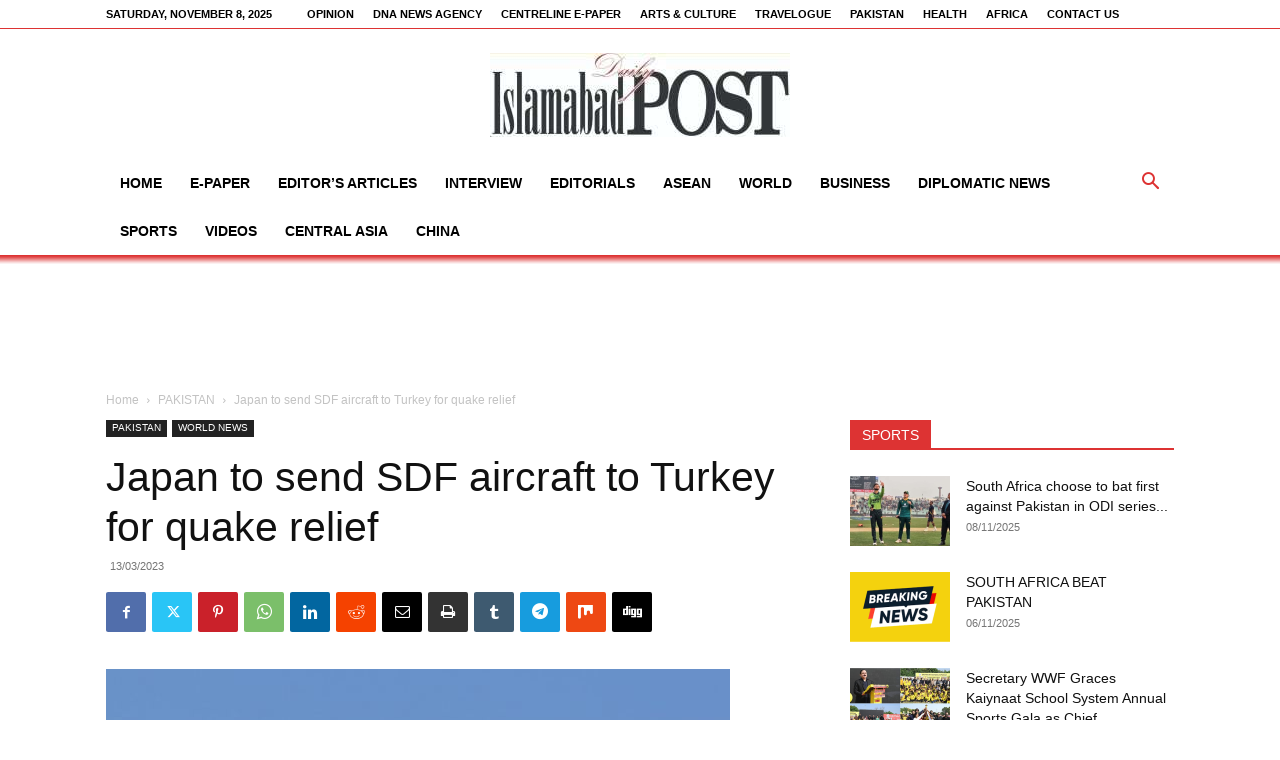

--- FILE ---
content_type: text/html; charset=utf-8
request_url: https://www.google.com/recaptcha/api2/aframe
body_size: 266
content:
<!DOCTYPE HTML><html><head><meta http-equiv="content-type" content="text/html; charset=UTF-8"></head><body><script nonce="LodgBL2KKYOOsHxrwxu1eA">/** Anti-fraud and anti-abuse applications only. See google.com/recaptcha */ try{var clients={'sodar':'https://pagead2.googlesyndication.com/pagead/sodar?'};window.addEventListener("message",function(a){try{if(a.source===window.parent){var b=JSON.parse(a.data);var c=clients[b['id']];if(c){var d=document.createElement('img');d.src=c+b['params']+'&rc='+(localStorage.getItem("rc::a")?sessionStorage.getItem("rc::b"):"");window.document.body.appendChild(d);sessionStorage.setItem("rc::e",parseInt(sessionStorage.getItem("rc::e")||0)+1);localStorage.setItem("rc::h",'1762624391194');}}}catch(b){}});window.parent.postMessage("_grecaptcha_ready", "*");}catch(b){}</script></body></html>